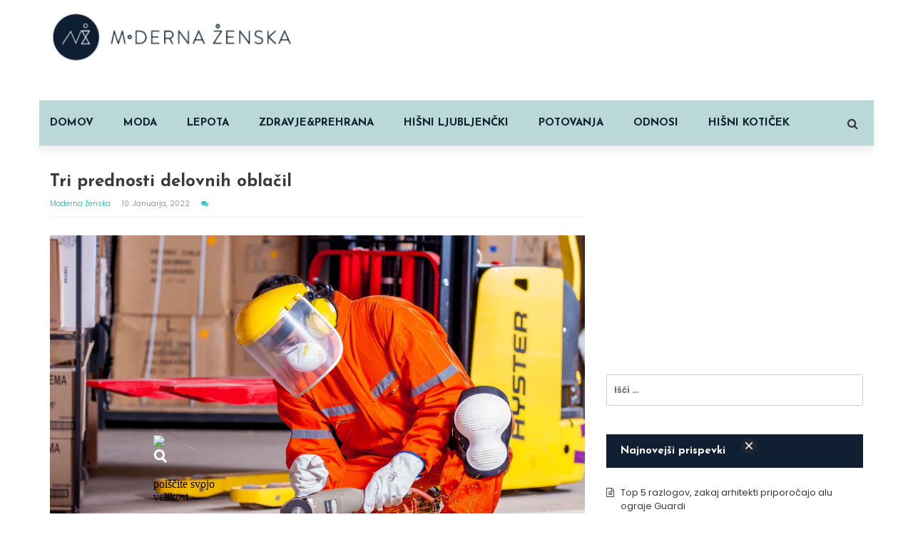

--- FILE ---
content_type: text/html; charset=UTF-8
request_url: https://moderna-zenska.si/tri-prednosti-delovnih-oblacil/
body_size: 14413
content:
<!doctype html>
<html lang="sl-SI">
<head>
	<meta http-equiv="refresh" content="180">
	<meta charset="UTF-8">
	<meta name="viewport" content="width=device-width, initial-scale=1">
	<link rel="profile" href="http://gmpg.org/xfn/11">
	
	<script type="text/javascript">
!function(){var i,r,o;i="__tcfapiLocator",r=[],(o=window.frames[i])||(function e(){var t=window.document,a=!!o;if(!a)if(t.body){var n=t.createElement("iframe");n.style.cssText="display:none",n.name=i,t.body.appendChild(n)}else setTimeout(e,5);return!a}(),window.__tcfapi=function(){for(var e,t=[],a=0;a<arguments.length;a++)t[a]=arguments[a];if(!t.length)return r;if("setGdprApplies"===t[0])3<t.length&&2===parseInt(t[1],10)&&"boolean"==typeof t[3]&&(e=t[3],"function"==typeof t[2]&&t[2]("set",!0));else if("ping"===t[0]){var n={gdprApplies:e,cmpLoaded:!1,cmpStatus:"stubCMP",apiVersion:2};"function"==typeof t[2]&&t[2](n,!0)}else r.push(t)},window.addEventListener("message",function(n){var i="string"==typeof n.data,e={};try{e=i?JSON.parse(n.data):n.data}catch(e){}var r=e.__tcfapiCall;r&&window.__tcfapi(r.command,r.version,function(e,t){var a={__tcfapiReturn:{returnValue:e,success:t,callId:r.callId}};i&&(a=JSON.stringify(a)),n.source.postMessage(a,"*")},r.parameter)},!1))}();
!function(){var i,n,s;i="__uspapiLocator",n=[],(s=window.frames[i])||(function a(){var e=window.document,n=!!s;if(!s)if(e.body){var t=e.createElement("iframe");t.style.cssText="display:none",t.name=i,e.body.appendChild(t)}else setTimeout(a,5);return!n}(),window.__uspapi=function(){for(var a=[],e=0;e<arguments.length;e++)a[e]=arguments[e];if(!a.length)return n;"ping"===a[0]?"function"==typeof a[2]&&a[2]({cmpLoaded:!1,cmpStatus:"stubCMP"},!0):n.push(a)},window.addEventListener("message",function(t){var i="string"==typeof t.data,a={};try{a=i?JSON.parse(t.data):t.data}catch(a){}var s=a.__uspapiCall;s&&window.__uspapi(s.command,s.version,function(a,e){var n={__uspapiReturn:{returnValue:a,success:e,callId:s.callId}};i&&(n=JSON.stringify(n)),t.source.postMessage(n,"*")},s.parameter)},!1))}();
</script>
<script async src='https://cmp.uniconsent.com/v2/7630b8e530/cmp.js'></script>
   
<!-- 1230/smart.js -->    
<script>
window.dataLayer = window.dataLayer || [];
function gtag(){dataLayer.push(arguments);}
gtag('consent', 'default', {
    'ad_storage': 'denied',
    'analytics_storage': 'denied'
});

__tcfapi("addEventListener", 2, function(tcData, success) {
    if (success && tcData.unicLoad  === true) {
        if(!window._unic_i) {
            window._unic_i = true;
            gtag('consent', 'update', {
              'ad_storage': 'granted',
              'analytics_storage': 'granted'
            });

            var script = document.createElement('script');
            script.async = true;
            script.src = 'https://ced.sascdn.com/tag/1230/smart.js';
            document.head.appendChild(script);
       }
    }
});
</script>
<!-- end 1230/smart.js -->
	
<script type="text/unicscript" unic-purpose-id="1" async src="https://pagead2.googlesyndication.com/pagead/js/adsbygoogle.js?client=ca-pub-1004525122176593" crossorigin="anonymous"></script>

 
<!-- Global site tag (gtag.js) - Google Analytics -->
<script type="text/unicscript" unic-purpose-id="1" async src="https://www.googletagmanager.com/gtag/js?id=UA-122336580-1"></script>
<script type="text/unicscript" unic-purpose-id="1">
  window.dataLayer = window.dataLayer || [];
  function gtag(){dataLayer.push(arguments);}
  gtag('js', new Date());
  gtag('config', 'UA-122336580-1');
</script>

<script type="text/unicscript" unic-purpose-id="1" src="//si.contentexchange.me/static/tracker.js" async></script>

<script type="text/unicscript" unic-purpose-id="1" async='async' src='https://www.googletagservices.com/tag/js/gpt.js'></script>

<script type="text/unicscript" unic-purpose-id="1">
    var sas = sas || {};
    sas.cmd = sas.cmd || [];
    sas.cmd.push(function() {
        sas.setup({ networkid: 1230, domain: "https://www3.smartadserver.com", async: true });
    });
</script>

	<meta name='robots' content='index, follow, max-image-preview:large, max-snippet:-1, max-video-preview:-1' />
	<style>img:is([sizes="auto" i], [sizes^="auto," i]) { contain-intrinsic-size: 3000px 1500px }</style>
	
	<!-- This site is optimized with the Yoast SEO plugin v24.8.1 - https://yoast.com/wordpress/plugins/seo/ -->
	<title>Tri prednosti delovnih oblačil - Moderna ženska</title>
	<link rel="canonical" href="https://moderna-zenska.si/tri-prednosti-delovnih-oblacil/" />
	<meta property="og:locale" content="sl_SI" />
	<meta property="og:type" content="article" />
	<meta property="og:title" content="Tri prednosti delovnih oblačil - Moderna ženska" />
	<meta property="og:description" content="Ste se že kdaj spraševali, zakaj sploh potrebujemo delovna oblačila? Kakšne so njihove prednosti? Zakaj bi jih sploh hoteli kupiti, če pa lahko, namesto njih, nosimo našo udobno trenirko ali pa kakšno staro majico? Z ekipo smo povprašali strokovnjake, ki so odgovorili na vprašanje: Katere si tri prednosti delovnih oblačil? V večini so se vsi [&hellip;]" />
	<meta property="og:url" content="https://moderna-zenska.si/tri-prednosti-delovnih-oblacil/" />
	<meta property="og:site_name" content="Moderna ženska" />
	<meta property="article:published_time" content="2022-01-10T19:34:37+00:00" />
	<meta property="og:image" content="https://moderna-zenska.si/wp-content/uploads/2022/01/slika2delovnaoblacila.png" />
	<meta property="og:image:width" content="960" />
	<meta property="og:image:height" content="643" />
	<meta property="og:image:type" content="image/png" />
	<meta name="author" content="Moderna ženska" />
	<meta name="twitter:card" content="summary_large_image" />
	<meta name="twitter:label1" content="Written by" />
	<meta name="twitter:data1" content="Moderna ženska" />
	<meta name="twitter:label2" content="Est. reading time" />
	<meta name="twitter:data2" content="1 minuta" />
	<script type="application/ld+json" class="yoast-schema-graph">{"@context":"https://schema.org","@graph":[{"@type":"Article","@id":"https://moderna-zenska.si/tri-prednosti-delovnih-oblacil/#article","isPartOf":{"@id":"https://moderna-zenska.si/tri-prednosti-delovnih-oblacil/"},"author":{"name":"Moderna ženska","@id":"https://moderna-zenska.si/#/schema/person/7b8a0afc2c7e191fee88c231397fd4f8"},"headline":"Tri prednosti delovnih oblačil","datePublished":"2022-01-10T19:34:37+00:00","mainEntityOfPage":{"@id":"https://moderna-zenska.si/tri-prednosti-delovnih-oblacil/"},"wordCount":189,"publisher":{"@id":"https://moderna-zenska.si/#organization"},"image":{"@id":"https://moderna-zenska.si/tri-prednosti-delovnih-oblacil/#primaryimage"},"thumbnailUrl":"https://moderna-zenska.si/wp-content/uploads/2022/01/slika2delovnaoblacila.png","articleSection":["HIŠNI KOTIČEK"],"inLanguage":"sl-SI"},{"@type":"WebPage","@id":"https://moderna-zenska.si/tri-prednosti-delovnih-oblacil/","url":"https://moderna-zenska.si/tri-prednosti-delovnih-oblacil/","name":"Tri prednosti delovnih oblačil - Moderna ženska","isPartOf":{"@id":"https://moderna-zenska.si/#website"},"primaryImageOfPage":{"@id":"https://moderna-zenska.si/tri-prednosti-delovnih-oblacil/#primaryimage"},"image":{"@id":"https://moderna-zenska.si/tri-prednosti-delovnih-oblacil/#primaryimage"},"thumbnailUrl":"https://moderna-zenska.si/wp-content/uploads/2022/01/slika2delovnaoblacila.png","datePublished":"2022-01-10T19:34:37+00:00","breadcrumb":{"@id":"https://moderna-zenska.si/tri-prednosti-delovnih-oblacil/#breadcrumb"},"inLanguage":"sl-SI","potentialAction":[{"@type":"ReadAction","target":["https://moderna-zenska.si/tri-prednosti-delovnih-oblacil/"]}]},{"@type":"ImageObject","inLanguage":"sl-SI","@id":"https://moderna-zenska.si/tri-prednosti-delovnih-oblacil/#primaryimage","url":"https://moderna-zenska.si/wp-content/uploads/2022/01/slika2delovnaoblacila.png","contentUrl":"https://moderna-zenska.si/wp-content/uploads/2022/01/slika2delovnaoblacila.png","width":960,"height":643},{"@type":"BreadcrumbList","@id":"https://moderna-zenska.si/tri-prednosti-delovnih-oblacil/#breadcrumb","itemListElement":[{"@type":"ListItem","position":1,"name":"Home","item":"https://moderna-zenska.si/"},{"@type":"ListItem","position":2,"name":"Tri prednosti delovnih oblačil"}]},{"@type":"WebSite","@id":"https://moderna-zenska.si/#website","url":"https://moderna-zenska.si/","name":"Moderna ženska","description":"moderna-zenska.si","publisher":{"@id":"https://moderna-zenska.si/#organization"},"potentialAction":[{"@type":"SearchAction","target":{"@type":"EntryPoint","urlTemplate":"https://moderna-zenska.si/?s={search_term_string}"},"query-input":{"@type":"PropertyValueSpecification","valueRequired":true,"valueName":"search_term_string"}}],"inLanguage":"sl-SI"},{"@type":"Organization","@id":"https://moderna-zenska.si/#organization","name":"Moderna ženska","url":"https://moderna-zenska.si/","logo":{"@type":"ImageObject","inLanguage":"sl-SI","@id":"https://moderna-zenska.si/#/schema/logo/image/","url":"https://moderna-zenska.si/wp-content/uploads/2018/05/moderna-zenska.si-logo.png","contentUrl":"https://moderna-zenska.si/wp-content/uploads/2018/05/moderna-zenska.si-logo.png","width":350,"height":90,"caption":"Moderna ženska"},"image":{"@id":"https://moderna-zenska.si/#/schema/logo/image/"}},{"@type":"Person","@id":"https://moderna-zenska.si/#/schema/person/7b8a0afc2c7e191fee88c231397fd4f8","name":"Moderna ženska","image":{"@type":"ImageObject","inLanguage":"sl-SI","@id":"https://moderna-zenska.si/#/schema/person/image/","url":"https://secure.gravatar.com/avatar/9e64fb50d7fe4ab87653874b40b5855f?s=96&d=mm&r=g","contentUrl":"https://secure.gravatar.com/avatar/9e64fb50d7fe4ab87653874b40b5855f?s=96&d=mm&r=g","caption":"Moderna ženska"},"sameAs":["https://moderna-zenska.si/"],"url":"https://moderna-zenska.si/author/modernazenska/"}]}</script>
	<!-- / Yoast SEO plugin. -->


<link rel='dns-prefetch' href='//fonts.googleapis.com' />
<link rel="alternate" type="application/rss+xml" title="Moderna ženska &raquo; Vir" href="https://moderna-zenska.si/feed/" />
<link rel="alternate" type="application/rss+xml" title="Moderna ženska &raquo; Vir komentarjev" href="https://moderna-zenska.si/comments/feed/" />
<script type="text/javascript">
/* <![CDATA[ */
window._wpemojiSettings = {"baseUrl":"https:\/\/s.w.org\/images\/core\/emoji\/15.0.3\/72x72\/","ext":".png","svgUrl":"https:\/\/s.w.org\/images\/core\/emoji\/15.0.3\/svg\/","svgExt":".svg","source":{"concatemoji":"https:\/\/moderna-zenska.si\/wp-includes\/js\/wp-emoji-release.min.js?ver=6.7.4"}};
/*! This file is auto-generated */
!function(i,n){var o,s,e;function c(e){try{var t={supportTests:e,timestamp:(new Date).valueOf()};sessionStorage.setItem(o,JSON.stringify(t))}catch(e){}}function p(e,t,n){e.clearRect(0,0,e.canvas.width,e.canvas.height),e.fillText(t,0,0);var t=new Uint32Array(e.getImageData(0,0,e.canvas.width,e.canvas.height).data),r=(e.clearRect(0,0,e.canvas.width,e.canvas.height),e.fillText(n,0,0),new Uint32Array(e.getImageData(0,0,e.canvas.width,e.canvas.height).data));return t.every(function(e,t){return e===r[t]})}function u(e,t,n){switch(t){case"flag":return n(e,"\ud83c\udff3\ufe0f\u200d\u26a7\ufe0f","\ud83c\udff3\ufe0f\u200b\u26a7\ufe0f")?!1:!n(e,"\ud83c\uddfa\ud83c\uddf3","\ud83c\uddfa\u200b\ud83c\uddf3")&&!n(e,"\ud83c\udff4\udb40\udc67\udb40\udc62\udb40\udc65\udb40\udc6e\udb40\udc67\udb40\udc7f","\ud83c\udff4\u200b\udb40\udc67\u200b\udb40\udc62\u200b\udb40\udc65\u200b\udb40\udc6e\u200b\udb40\udc67\u200b\udb40\udc7f");case"emoji":return!n(e,"\ud83d\udc26\u200d\u2b1b","\ud83d\udc26\u200b\u2b1b")}return!1}function f(e,t,n){var r="undefined"!=typeof WorkerGlobalScope&&self instanceof WorkerGlobalScope?new OffscreenCanvas(300,150):i.createElement("canvas"),a=r.getContext("2d",{willReadFrequently:!0}),o=(a.textBaseline="top",a.font="600 32px Arial",{});return e.forEach(function(e){o[e]=t(a,e,n)}),o}function t(e){var t=i.createElement("script");t.src=e,t.defer=!0,i.head.appendChild(t)}"undefined"!=typeof Promise&&(o="wpEmojiSettingsSupports",s=["flag","emoji"],n.supports={everything:!0,everythingExceptFlag:!0},e=new Promise(function(e){i.addEventListener("DOMContentLoaded",e,{once:!0})}),new Promise(function(t){var n=function(){try{var e=JSON.parse(sessionStorage.getItem(o));if("object"==typeof e&&"number"==typeof e.timestamp&&(new Date).valueOf()<e.timestamp+604800&&"object"==typeof e.supportTests)return e.supportTests}catch(e){}return null}();if(!n){if("undefined"!=typeof Worker&&"undefined"!=typeof OffscreenCanvas&&"undefined"!=typeof URL&&URL.createObjectURL&&"undefined"!=typeof Blob)try{var e="postMessage("+f.toString()+"("+[JSON.stringify(s),u.toString(),p.toString()].join(",")+"));",r=new Blob([e],{type:"text/javascript"}),a=new Worker(URL.createObjectURL(r),{name:"wpTestEmojiSupports"});return void(a.onmessage=function(e){c(n=e.data),a.terminate(),t(n)})}catch(e){}c(n=f(s,u,p))}t(n)}).then(function(e){for(var t in e)n.supports[t]=e[t],n.supports.everything=n.supports.everything&&n.supports[t],"flag"!==t&&(n.supports.everythingExceptFlag=n.supports.everythingExceptFlag&&n.supports[t]);n.supports.everythingExceptFlag=n.supports.everythingExceptFlag&&!n.supports.flag,n.DOMReady=!1,n.readyCallback=function(){n.DOMReady=!0}}).then(function(){return e}).then(function(){var e;n.supports.everything||(n.readyCallback(),(e=n.source||{}).concatemoji?t(e.concatemoji):e.wpemoji&&e.twemoji&&(t(e.twemoji),t(e.wpemoji)))}))}((window,document),window._wpemojiSettings);
/* ]]> */
</script>
<style id='wp-emoji-styles-inline-css' type='text/css'>

	img.wp-smiley, img.emoji {
		display: inline !important;
		border: none !important;
		box-shadow: none !important;
		height: 1em !important;
		width: 1em !important;
		margin: 0 0.07em !important;
		vertical-align: -0.1em !important;
		background: none !important;
		padding: 0 !important;
	}
</style>
<link rel="stylesheet" href="https://moderna-zenska.si/wp-content/cache/minify/a5ff7.css" media="all" />

<style id='classic-theme-styles-inline-css' type='text/css'>
/*! This file is auto-generated */
.wp-block-button__link{color:#fff;background-color:#32373c;border-radius:9999px;box-shadow:none;text-decoration:none;padding:calc(.667em + 2px) calc(1.333em + 2px);font-size:1.125em}.wp-block-file__button{background:#32373c;color:#fff;text-decoration:none}
</style>
<style id='global-styles-inline-css' type='text/css'>
:root{--wp--preset--aspect-ratio--square: 1;--wp--preset--aspect-ratio--4-3: 4/3;--wp--preset--aspect-ratio--3-4: 3/4;--wp--preset--aspect-ratio--3-2: 3/2;--wp--preset--aspect-ratio--2-3: 2/3;--wp--preset--aspect-ratio--16-9: 16/9;--wp--preset--aspect-ratio--9-16: 9/16;--wp--preset--color--black: #000000;--wp--preset--color--cyan-bluish-gray: #abb8c3;--wp--preset--color--white: #ffffff;--wp--preset--color--pale-pink: #f78da7;--wp--preset--color--vivid-red: #cf2e2e;--wp--preset--color--luminous-vivid-orange: #ff6900;--wp--preset--color--luminous-vivid-amber: #fcb900;--wp--preset--color--light-green-cyan: #7bdcb5;--wp--preset--color--vivid-green-cyan: #00d084;--wp--preset--color--pale-cyan-blue: #8ed1fc;--wp--preset--color--vivid-cyan-blue: #0693e3;--wp--preset--color--vivid-purple: #9b51e0;--wp--preset--gradient--vivid-cyan-blue-to-vivid-purple: linear-gradient(135deg,rgba(6,147,227,1) 0%,rgb(155,81,224) 100%);--wp--preset--gradient--light-green-cyan-to-vivid-green-cyan: linear-gradient(135deg,rgb(122,220,180) 0%,rgb(0,208,130) 100%);--wp--preset--gradient--luminous-vivid-amber-to-luminous-vivid-orange: linear-gradient(135deg,rgba(252,185,0,1) 0%,rgba(255,105,0,1) 100%);--wp--preset--gradient--luminous-vivid-orange-to-vivid-red: linear-gradient(135deg,rgba(255,105,0,1) 0%,rgb(207,46,46) 100%);--wp--preset--gradient--very-light-gray-to-cyan-bluish-gray: linear-gradient(135deg,rgb(238,238,238) 0%,rgb(169,184,195) 100%);--wp--preset--gradient--cool-to-warm-spectrum: linear-gradient(135deg,rgb(74,234,220) 0%,rgb(151,120,209) 20%,rgb(207,42,186) 40%,rgb(238,44,130) 60%,rgb(251,105,98) 80%,rgb(254,248,76) 100%);--wp--preset--gradient--blush-light-purple: linear-gradient(135deg,rgb(255,206,236) 0%,rgb(152,150,240) 100%);--wp--preset--gradient--blush-bordeaux: linear-gradient(135deg,rgb(254,205,165) 0%,rgb(254,45,45) 50%,rgb(107,0,62) 100%);--wp--preset--gradient--luminous-dusk: linear-gradient(135deg,rgb(255,203,112) 0%,rgb(199,81,192) 50%,rgb(65,88,208) 100%);--wp--preset--gradient--pale-ocean: linear-gradient(135deg,rgb(255,245,203) 0%,rgb(182,227,212) 50%,rgb(51,167,181) 100%);--wp--preset--gradient--electric-grass: linear-gradient(135deg,rgb(202,248,128) 0%,rgb(113,206,126) 100%);--wp--preset--gradient--midnight: linear-gradient(135deg,rgb(2,3,129) 0%,rgb(40,116,252) 100%);--wp--preset--font-size--small: 13px;--wp--preset--font-size--medium: 20px;--wp--preset--font-size--large: 36px;--wp--preset--font-size--x-large: 42px;--wp--preset--spacing--20: 0.44rem;--wp--preset--spacing--30: 0.67rem;--wp--preset--spacing--40: 1rem;--wp--preset--spacing--50: 1.5rem;--wp--preset--spacing--60: 2.25rem;--wp--preset--spacing--70: 3.38rem;--wp--preset--spacing--80: 5.06rem;--wp--preset--shadow--natural: 6px 6px 9px rgba(0, 0, 0, 0.2);--wp--preset--shadow--deep: 12px 12px 50px rgba(0, 0, 0, 0.4);--wp--preset--shadow--sharp: 6px 6px 0px rgba(0, 0, 0, 0.2);--wp--preset--shadow--outlined: 6px 6px 0px -3px rgba(255, 255, 255, 1), 6px 6px rgba(0, 0, 0, 1);--wp--preset--shadow--crisp: 6px 6px 0px rgba(0, 0, 0, 1);}:where(.is-layout-flex){gap: 0.5em;}:where(.is-layout-grid){gap: 0.5em;}body .is-layout-flex{display: flex;}.is-layout-flex{flex-wrap: wrap;align-items: center;}.is-layout-flex > :is(*, div){margin: 0;}body .is-layout-grid{display: grid;}.is-layout-grid > :is(*, div){margin: 0;}:where(.wp-block-columns.is-layout-flex){gap: 2em;}:where(.wp-block-columns.is-layout-grid){gap: 2em;}:where(.wp-block-post-template.is-layout-flex){gap: 1.25em;}:where(.wp-block-post-template.is-layout-grid){gap: 1.25em;}.has-black-color{color: var(--wp--preset--color--black) !important;}.has-cyan-bluish-gray-color{color: var(--wp--preset--color--cyan-bluish-gray) !important;}.has-white-color{color: var(--wp--preset--color--white) !important;}.has-pale-pink-color{color: var(--wp--preset--color--pale-pink) !important;}.has-vivid-red-color{color: var(--wp--preset--color--vivid-red) !important;}.has-luminous-vivid-orange-color{color: var(--wp--preset--color--luminous-vivid-orange) !important;}.has-luminous-vivid-amber-color{color: var(--wp--preset--color--luminous-vivid-amber) !important;}.has-light-green-cyan-color{color: var(--wp--preset--color--light-green-cyan) !important;}.has-vivid-green-cyan-color{color: var(--wp--preset--color--vivid-green-cyan) !important;}.has-pale-cyan-blue-color{color: var(--wp--preset--color--pale-cyan-blue) !important;}.has-vivid-cyan-blue-color{color: var(--wp--preset--color--vivid-cyan-blue) !important;}.has-vivid-purple-color{color: var(--wp--preset--color--vivid-purple) !important;}.has-black-background-color{background-color: var(--wp--preset--color--black) !important;}.has-cyan-bluish-gray-background-color{background-color: var(--wp--preset--color--cyan-bluish-gray) !important;}.has-white-background-color{background-color: var(--wp--preset--color--white) !important;}.has-pale-pink-background-color{background-color: var(--wp--preset--color--pale-pink) !important;}.has-vivid-red-background-color{background-color: var(--wp--preset--color--vivid-red) !important;}.has-luminous-vivid-orange-background-color{background-color: var(--wp--preset--color--luminous-vivid-orange) !important;}.has-luminous-vivid-amber-background-color{background-color: var(--wp--preset--color--luminous-vivid-amber) !important;}.has-light-green-cyan-background-color{background-color: var(--wp--preset--color--light-green-cyan) !important;}.has-vivid-green-cyan-background-color{background-color: var(--wp--preset--color--vivid-green-cyan) !important;}.has-pale-cyan-blue-background-color{background-color: var(--wp--preset--color--pale-cyan-blue) !important;}.has-vivid-cyan-blue-background-color{background-color: var(--wp--preset--color--vivid-cyan-blue) !important;}.has-vivid-purple-background-color{background-color: var(--wp--preset--color--vivid-purple) !important;}.has-black-border-color{border-color: var(--wp--preset--color--black) !important;}.has-cyan-bluish-gray-border-color{border-color: var(--wp--preset--color--cyan-bluish-gray) !important;}.has-white-border-color{border-color: var(--wp--preset--color--white) !important;}.has-pale-pink-border-color{border-color: var(--wp--preset--color--pale-pink) !important;}.has-vivid-red-border-color{border-color: var(--wp--preset--color--vivid-red) !important;}.has-luminous-vivid-orange-border-color{border-color: var(--wp--preset--color--luminous-vivid-orange) !important;}.has-luminous-vivid-amber-border-color{border-color: var(--wp--preset--color--luminous-vivid-amber) !important;}.has-light-green-cyan-border-color{border-color: var(--wp--preset--color--light-green-cyan) !important;}.has-vivid-green-cyan-border-color{border-color: var(--wp--preset--color--vivid-green-cyan) !important;}.has-pale-cyan-blue-border-color{border-color: var(--wp--preset--color--pale-cyan-blue) !important;}.has-vivid-cyan-blue-border-color{border-color: var(--wp--preset--color--vivid-cyan-blue) !important;}.has-vivid-purple-border-color{border-color: var(--wp--preset--color--vivid-purple) !important;}.has-vivid-cyan-blue-to-vivid-purple-gradient-background{background: var(--wp--preset--gradient--vivid-cyan-blue-to-vivid-purple) !important;}.has-light-green-cyan-to-vivid-green-cyan-gradient-background{background: var(--wp--preset--gradient--light-green-cyan-to-vivid-green-cyan) !important;}.has-luminous-vivid-amber-to-luminous-vivid-orange-gradient-background{background: var(--wp--preset--gradient--luminous-vivid-amber-to-luminous-vivid-orange) !important;}.has-luminous-vivid-orange-to-vivid-red-gradient-background{background: var(--wp--preset--gradient--luminous-vivid-orange-to-vivid-red) !important;}.has-very-light-gray-to-cyan-bluish-gray-gradient-background{background: var(--wp--preset--gradient--very-light-gray-to-cyan-bluish-gray) !important;}.has-cool-to-warm-spectrum-gradient-background{background: var(--wp--preset--gradient--cool-to-warm-spectrum) !important;}.has-blush-light-purple-gradient-background{background: var(--wp--preset--gradient--blush-light-purple) !important;}.has-blush-bordeaux-gradient-background{background: var(--wp--preset--gradient--blush-bordeaux) !important;}.has-luminous-dusk-gradient-background{background: var(--wp--preset--gradient--luminous-dusk) !important;}.has-pale-ocean-gradient-background{background: var(--wp--preset--gradient--pale-ocean) !important;}.has-electric-grass-gradient-background{background: var(--wp--preset--gradient--electric-grass) !important;}.has-midnight-gradient-background{background: var(--wp--preset--gradient--midnight) !important;}.has-small-font-size{font-size: var(--wp--preset--font-size--small) !important;}.has-medium-font-size{font-size: var(--wp--preset--font-size--medium) !important;}.has-large-font-size{font-size: var(--wp--preset--font-size--large) !important;}.has-x-large-font-size{font-size: var(--wp--preset--font-size--x-large) !important;}
:where(.wp-block-post-template.is-layout-flex){gap: 1.25em;}:where(.wp-block-post-template.is-layout-grid){gap: 1.25em;}
:where(.wp-block-columns.is-layout-flex){gap: 2em;}:where(.wp-block-columns.is-layout-grid){gap: 2em;}
:root :where(.wp-block-pullquote){font-size: 1.5em;line-height: 1.6;}
</style>
<link rel="stylesheet" href="https://moderna-zenska.si/wp-content/cache/minify/58ffc.css" media="all" />





<link rel='stylesheet' id='magazine-o-fonts-css' href='https://fonts.googleapis.com/css?family=Chivo%3A400%2C400i%2C700%2C700i%7CJosefin+Sans%3A400%2C400i%2C700%2C700i%7CPoppins%3A300%2C300i%2C400%2C400i%2C600%2C600i%2C700%2C700i%2C800%2C800i&#038;subset=latin%2Clatin-ext&#038;ver=6.7.4' type='text/css' media='all' />
<link rel="stylesheet" href="https://moderna-zenska.si/wp-content/cache/minify/f9604.css" media="all" />





<script  src="https://moderna-zenska.si/wp-content/cache/minify/818c0.js"></script>


<link rel="https://api.w.org/" href="https://moderna-zenska.si/wp-json/" /><link rel="alternate" title="JSON" type="application/json" href="https://moderna-zenska.si/wp-json/wp/v2/posts/27450" /><link rel="EditURI" type="application/rsd+xml" title="RSD" href="https://moderna-zenska.si/xmlrpc.php?rsd" />
<meta name="generator" content="WordPress 6.7.4" />
<link rel='shortlink' href='https://moderna-zenska.si/?p=27450' />
<meta property="fb:app_id" content="562838497487794"/>		<style type="text/css">
					.site-title,
			.site-description {
				position: absolute;
				clip: rect(1px, 1px, 1px, 1px);
			}
				</style>
		<link rel="icon" href="https://moderna-zenska.si/wp-content/uploads/2018/11/cropped-moderna-zenska2-ozadje-1-1-32x32.jpg" sizes="32x32" />
<link rel="icon" href="https://moderna-zenska.si/wp-content/uploads/2018/11/cropped-moderna-zenska2-ozadje-1-1-192x192.jpg" sizes="192x192" />
<link rel="apple-touch-icon" href="https://moderna-zenska.si/wp-content/uploads/2018/11/cropped-moderna-zenska2-ozadje-1-1-180x180.jpg" />
<meta name="msapplication-TileImage" content="https://moderna-zenska.si/wp-content/uploads/2018/11/cropped-moderna-zenska2-ozadje-1-1-270x270.jpg" />
		<style type="text/css" id="wp-custom-css">
			
article a {color:#bad8d7!important;}
article a:hover {color:#baa6a5!important;}

#post-1218 .featured-image {border: solid red 1px; display: none;}

@media only screen and (min-width: 1200px) {
.hdr-nav {
	margin: 0 auto 35px auto;
  width: 1172px;
}
	}

@media only screen and (max-width:600px) {
	#div-gpt-ad-1527755436800-0 {
display:none;}
}

/* tale ne dela
.hdr-nav .container {background-color:#bad8d7;}
*/

.hdr-nav .container .col-sm-12.col-xs-12 {background-color:#bad8d7;}

.hdr .navbar-nav a {color:#111f32;;}

.block-title-con, button:hover, input[type="button"]:hover, input[type="reset"]:hover, input[type="submit"]:hover, a.btn-default, button.btn-default, input[type="submit"].btn-default, input[type="submit"], button:hover, input[type="button"]:hover, input[type="reset"]:hover, input[type="submit"]:hover {
	border-color: #111f32;}

.navbar-nav .dropdown-menu > li > a:focus, .navbar-nav .dropdown-menu > li > a:hover, a.cat-label, .block-title, .sidebar .widget-title h3, .pagination > .active > a, .pagination > .active > a:focus, .pagination > .active > a:hover, .pagination > .active > span, .pagination > .active > span:focus, .pagination > .active > span:hover, .error-404-title, .reply a.comment-reply-link:hover, button:hover, input[type="button"]:hover, input[type="reset"]:hover, input[type="submit"]:hover {
    background: #111f32;
}


.hdr .navbar-nav a:hover, .hdr .navbar-nav .active a {
    background: none;
    color: white;
}

footer {background: #111f32;}

/* za kategorije na homepage
a.cat-label {background: #bad8d7;}
*/

@media (max-width: 767px) {
.hdr .navbar-collapse {background: #111f32;}
	.hdr .navbar-nav a {color: #fff;}
	.hdr .navbar-nav a:hover, .hdr .navbar-nav .active a {color: #bad8d7;}
	}

@media (max-width: 767px) {
.navbar-toggle .icon-bar {
    background-color: white;
}
	}


.subcat-list li a:hover, article a:hover h2, article .post-meta .meta-item a:hover, footer a:hover, footer a:focus, footer .ft-btm a:hover, .block-archive article a.btn-default, .block-archive article a:hover, .single .post-meta a:hover, .comment-navigation .nav-previous:hover, .posts-navigation .nav-previous:hover, .post-navigation .nav-previous:hover, .comment-navigation .nav-next:hover, .posts-navigation .nav-next:hover, .post-navigation .nav-next:hover, button, input[type="button"], input[type="reset"], input[type="submit"], .comments-title, .comments-title::before {
    color: #bad8d7;
}

/* NATIVE OGLAS */
@media screen and (min-width:1200px) {
	.grid-item-h-half {height:210px; overflow:hidden;}
}

@media screen and (max-width:1199px) and (min-width:767px) {
	.grid-item-h-half {height:218px; overflow:hidden;}
}

@media screen and (max-width:767px) {
	.thumbnail.gsa-item-h-full-thumbnail {height:210px!important;overflow:hidden;}
	.gsa-item.gsa-item-h-half {height:210px!important; overflow:hidden;}
	.gsa-item.gsa-item-h-half img {height:210px;}
	.grid-slider-a .gsa-item-hv-half {width:100%; height:200px; overflow:hidden; margin-bottom:5px;}
}

article a {
	color: #3BBFBA !important;
}

h1, h2, h3, h4, h5, h6, .section-title {
	text-transform: none !important;
}


@media only screen and (min-width: 1200px) {
	.glavna {
		width: 1230px;
		margin: auto;
	}
}

@media only screen and (min-width: 1200px) {
	html, body {
		height: 100%;
	}
}		</style>
		
<!-- In-Feed Native Ad Head 


<!-- m 300x50 
<script async='async' src='https://www.googletagservices.com/tag/js/gpt.js'></script>-->
<!--<script>if( /mobi|Android|webOS|iPhone|iPad|iPod|BlackBerry|IEMobile|Opera Mini/i.test(navigator.userAgent) ) {
 var googletag = googletag || {};
  googletag.cmd = googletag.cmd || [];
 googletag.cmd.push(function() {
    googletag.defineSlot('/18683976/m_moderna-zenska_320x50', [[300, 50], [320, 50]], 'div-gpt-ad-1527755625624-0').addService(googletag.pubads());
    googletag.pubads().enableSingleRequest();
    googletag.enableServices();
  });

document.write("<style>#div-gpt-ad-1527755625624-0 {position: fixed; bottom: 0; margin:0 auto; right: 0%; height: 50px; width: 100%; display: block; text-align: center; z-index: 9999;}</style><div id='div-gpt-ad-1527755625624-0'><script>googletag.cmd.push(function() { googletag.display('div-gpt-ad-1527755625624-0'); });</script></div>");  
  
}</script>-->


<!-- d overslide -->
<div id="sas_41317"></div>
<script type="application/javascript">
    var sas = sas || {};
    sas.cmd = sas.cmd || [];
    sas.cmd.push(
        function () {
            sas.call(
                { siteId: 239782, pageId: 1309798, formatId: 41317, tagId: "sas_41317" },
                { networkId: 1230, domain: "https://www3.smartadserver.com" /*, onNoad: function() {} */ }
            );
        }
    );
</script>

<div id="sas_41317"></div>
<script type="application/javascript">
    var sas = sas || {};
    sas.cmd = sas.cmd || [];
    sas.cmd.push(
        function () {
            sas.call(
                { siteId: 239782, pageId: 943297, formatId: 41317, tagId: "sas_41317" },
                { networkId: 1230, domain: "//www3.smartadserver.com" /*, onNoad: function() {} */ }
            );
        }
    );
</script>

<!-- d background -->
<div id="sas_43421"></div>
<script type="application/javascript">
    var sas = sas || {};
    sas.cmd = sas.cmd || [];
    sas.cmd.push(
        function () {
            sas.call(
                { siteId: 239782, pageId: 961006, formatId: 43421, tagId: "sas_43421" },
                { networkId: 1230, domain: "//www3.smartadserver.com" /*, onNoad: function() {} */ }
            );
        }
    );
</script>

<!-- d floor -->
<div id="sas_29462"></div>
<script type="application/javascript">
    var sas = sas || {};
    sas.cmd = sas.cmd || [];
    sas.cmd.push(
        function () {
            sas.call(
                { siteId: 239782, pageId: 943295, formatId: 29462, tagId: "sas_29462" },
                { networkId: 1230, domain: "//www3.smartadserver.com" /*, onNoad: function() {} */ }
            );
        }
    );
</script>
	
<div id="sas_29431"></div>
<script type="application/javascript">
    var sas = sas || {};
    sas.cmd = sas.cmd || [];
    sas.cmd.push(
        function () {
            sas.call(
                { siteId: 239782, pageId: 943298, formatId: 29431, tagId: "sas_29431" },
                { networkId: 1230, domain: "//www3.smartadserver.com" /*, onNoad: function() {} */ }
            );
        }
    );
</script>
	
	
</head>

<body class="post-template-default single single-post postid-27450 single-format-standard wp-custom-logo">

		<div class="glavna">
	<!--header-->
	<div class="hdr" style="background-image: url(  ); background-size: cover;">
	    <div class="container">
	        <div class="row">
	            <div class="col-sm-4 col-xs-12">
	                <div id="logo">
				<a href="https://moderna-zenska.si/" class="custom-logo-link" rel="home"><img width="350" height="90" src="https://moderna-zenska.si/wp-content/uploads/2018/05/moderna-zenska.si-logo.png" class="custom-logo" alt="moderna-zenska.si logo" decoding="async" /></a>
			</div>
	            </div>
	            	            <div class="col-sm-8 col-xs-12">
	               	<div class="ads-780x90 hdr-ads-780x90">
	                    <div class="textwidget custom-html-widget"><!-- 728x90 -->
<script>
  var googletag = googletag || {};
  googletag.cmd = googletag.cmd || [];
</script>

<script>
  googletag.cmd.push(function() {
    googletag.defineSlot('/18683976/d_moderna-zenska_728x90', [728, 90], 'div-gpt-ad-1527755436800-0').addService(googletag.pubads());
    googletag.pubads().enableSingleRequest();
    googletag.enableServices();
  });
</script>

<!-- /18683976/d_moderna-zenska_728x90 -->
<div id='div-gpt-ad-1527755436800-0' style='height:90px; width:728px;'>
<script>
googletag.cmd.push(function() { googletag.display('div-gpt-ad-1527755436800-0'); });
</script>
</div></div>					</div>

	            </div>
	            	        </div>
	    </div>
	    <!--header nav-->
	    <div class="hdr-nav">
	        <div class="container">
	            <div class="row">
		            <div class="col-sm-12 col-xs-12">

		                <button type="button" class="navbar-toggle collapsed" data-toggle="collapse" data-target="#bs-example-navbar-collapse-1" aria-expanded="false">
		                  <span class="sr-only">Toggle navigation</span>
		                  <span class="icon-bar"></span>
		                  <span class="icon-bar"></span>
		                  <span class="icon-bar"></span>
		                </button>

				<!--navbar-->
		                <div id="bs-example-navbar-collapse-1" class="collapse navbar-collapse"><ul id="menu-glavni-meni" class="nav navbar-nav"><li itemscope="itemscope" itemtype="https://www.schema.org/SiteNavigationElement" id="menu-item-16" class="menu-item menu-item-type-custom menu-item-object-custom menu-item-16"><a title="Domov" href="/">Domov</a></li>
<li itemscope="itemscope" itemtype="https://www.schema.org/SiteNavigationElement" id="menu-item-31" class="menu-item menu-item-type-taxonomy menu-item-object-category menu-item-31"><a title="MODA" href="https://moderna-zenska.si/category/moda/">MODA</a></li>
<li itemscope="itemscope" itemtype="https://www.schema.org/SiteNavigationElement" id="menu-item-30" class="menu-item menu-item-type-taxonomy menu-item-object-category menu-item-30"><a title="LEPOTA" href="https://moderna-zenska.si/category/lepota/">LEPOTA</a></li>
<li itemscope="itemscope" itemtype="https://www.schema.org/SiteNavigationElement" id="menu-item-34" class="menu-item menu-item-type-taxonomy menu-item-object-category menu-item-34"><a title="ZDRAVJE&amp;PREHRANA" href="https://moderna-zenska.si/category/zdravje-prehrana/">ZDRAVJE&#038;PREHRANA</a></li>
<li itemscope="itemscope" itemtype="https://www.schema.org/SiteNavigationElement" id="menu-item-4528" class="menu-item menu-item-type-taxonomy menu-item-object-category menu-item-4528"><a title="HIŠNI LJUBLJENČKI" href="https://moderna-zenska.si/category/hisni-ljubljencki/">HIŠNI LJUBLJENČKI</a></li>
<li itemscope="itemscope" itemtype="https://www.schema.org/SiteNavigationElement" id="menu-item-33" class="menu-item menu-item-type-taxonomy menu-item-object-category menu-item-33"><a title="POTOVANJA" href="https://moderna-zenska.si/category/potovanja/">POTOVANJA</a></li>
<li itemscope="itemscope" itemtype="https://www.schema.org/SiteNavigationElement" id="menu-item-32" class="menu-item menu-item-type-taxonomy menu-item-object-category menu-item-32"><a title="ODNOSI" href="https://moderna-zenska.si/category/odnosi/">ODNOSI</a></li>
<li itemscope="itemscope" itemtype="https://www.schema.org/SiteNavigationElement" id="menu-item-29" class="menu-item menu-item-type-taxonomy menu-item-object-category current-post-ancestor current-menu-parent current-post-parent menu-item-29"><a title="HIŠNI KOTIČEK" href="https://moderna-zenska.si/category/hisni-koticek/">HIŠNI KOTIČEK</a></li>
</ul></div>				    <!--/navbar-->

		                    <!--search div-->
		                    <div class="hdr-search">
		                        <!-- Button trigger modal -->
		                        <button type="button" data-toggle="modal" data-target="#myModal" class="btn btn-default navbar-btn">
		                            <i class="fa fa-search" aria-hidden="true"></i>
		                        </button>
		                        <!-- Modal -->
		                        <div class="modal fade" id="myModal" tabindex="-1" role="dialog" aria-labelledby="myModalLabel" style="display: none;">
		                          <div class="modal-dialog" role="document">
		                            <div class="modal-content">
		                              <div class="modal-header">
		                                <button type="button" class="close" data-dismiss="modal" aria-label="Close"><span aria-hidden="true">x</span></button>
		                              </div>
		                              <div class="modal-body">

		                                <h1>Išči</h1>
		                                <form class="navbar-form " role="search">
		                                  <div class="form-group">
		                                    <input class="form-control" placeholder="Search" type="text" name="s">
		                                  </div>
		                                  <button type="submit" class="btn btn-default">Submit</button>
		                                </form>

		                              </div>

		                            </div>
		                          </div>
		                        </div>
		                    </div>
		                    <!--/search div-->

		            </div>
	        	</div>
	        </div>
	    </div>
	    <!--header nav-->
		<!-- m inpage -->
		<div id="sas_51705" style="margin-bottom:20px;"></div>
		<!-- billboard-->
		<div id="sas_31050" style="margin-bottom:20px;"></div>
<script type="application/javascript">
    var sas = sas || {};
    sas.cmd = sas.cmd || [];
    sas.cmd.push(
        function () {
            sas.call(
                { siteId: 239782, pageId: 943296, formatId: 31050, tagId: "sas_31050" },
                { networkId: 1230, domain: "//www3.smartadserver.com" /*, onNoad: function() {} */ }
            );
        }
    );
</script>
		
	</div>
	<!--/header-->

<div class="main-page">
    <div class="container">

        <div class="row">

        	
            <!--primary inside -->
            <div class="col-md-8 col-sm-8 col-xs-12">
                <div class="primary">
						<article id="post-27450" class="post-grid post-wrap">
        <div id="post-27450" class="post-27450 post type-post status-publish format-standard has-post-thumbnail hentry category-hisni-koticek">
        <div class="single-title-con">
            <div class="single-title">
                <h1>Tri prednosti delovnih oblačil</h1>
            </div>
            		            <div class="post-meta post-meta-a">
		                <span class="meta-item post-author">
							<a href="https://moderna-zenska.si/author/modernazenska/" alt="">
								Moderna ženska							</a>
						</span>
						<span class="meta-item post-date">10. januarja, 2022</span>
		                <span class="meta-item post-comment">
		                	<a href="#">
			                	<i class="fa fa-comments"></i>
			                				                </a>
			            </span>
		            </div>
                    </div>
        <!--/block title -->


        <!--block main -->
        <div class="block-main-container">
            <div class="row">
                <div class="col-sm-12 col-xs-12">
                	                        <div class="thumbnail post-thumb featured-image">
                            <figure>
                            	<img width="960" height="643" src="https://moderna-zenska.si/wp-content/uploads/2022/01/slika2delovnaoblacila.png" class="img-responsive wp-post-image" alt="" decoding="async" fetchpriority="high" srcset="https://moderna-zenska.si/wp-content/uploads/2022/01/slika2delovnaoblacila.png 960w, https://moderna-zenska.si/wp-content/uploads/2022/01/slika2delovnaoblacila-300x201.png 300w, https://moderna-zenska.si/wp-content/uploads/2022/01/slika2delovnaoblacila-768x514.png 768w, https://moderna-zenska.si/wp-content/uploads/2022/01/slika2delovnaoblacila-360x240.png 360w" sizes="(max-width: 960px) 100vw, 960px" />                            </figure>
                        </div>
                    <p>Ste se že kdaj spraševali, zakaj sploh potrebujemo <a href="https://www.topa.si/collections/delovna-oblacila">delovna oblačila</a>? Kakšne so njihove prednosti? Zakaj bi jih sploh hoteli kupiti, če pa lahko, namesto njih, nosimo našo udobno trenirko ali pa kakšno staro majico?</p><div id="midasWidget__10898"></div>
<script async src="https://cdn2.midas-network.com/Scripts/midasWidget-9-1648-10898.js"></script>

<p>Z ekipo smo povprašali strokovnjake, ki so odgovorili na vprašanje: Katere si tri prednosti delovnih oblačil? V večini so se vsi strinjali s spodnjimi tremi prednostmi.</p>
<p><strong>Prihranite denar</strong></p>
<p><img decoding="async" class="alignnone size-full wp-image-27452" src="https://moderna-zenska.si/wp-content/uploads/2022/01/slika1delovna-oblacila.png" alt="" width="960" height="641" srcset="https://moderna-zenska.si/wp-content/uploads/2022/01/slika1delovna-oblacila.png 960w, https://moderna-zenska.si/wp-content/uploads/2022/01/slika1delovna-oblacila-300x200.png 300w, https://moderna-zenska.si/wp-content/uploads/2022/01/slika1delovna-oblacila-768x513.png 768w, https://moderna-zenska.si/wp-content/uploads/2022/01/slika1delovna-oblacila-360x240.png 360w" sizes="(max-width: 960px) 100vw, 960px" /></p>
<p>Z delovnimi oblačili prihranimo denar. Nikoli več se ne bo potrebno obremenjevati s tisto novo strgano srajco, ki smo jo uničili v delavnici. Delovna oblačila nudijo mnogo boljšo zaščito in so posledično tudi mnogo bolj trpežna.</p>
<p><strong>Varnost</strong></p>
<p><img decoding="async" class="alignnone size-full wp-image-27453" src="https://moderna-zenska.si/wp-content/uploads/2022/01/slika2delovnaoblacila.png" alt="" width="960" height="643" srcset="https://moderna-zenska.si/wp-content/uploads/2022/01/slika2delovnaoblacila.png 960w, https://moderna-zenska.si/wp-content/uploads/2022/01/slika2delovnaoblacila-300x201.png 300w, https://moderna-zenska.si/wp-content/uploads/2022/01/slika2delovnaoblacila-768x514.png 768w, https://moderna-zenska.si/wp-content/uploads/2022/01/slika2delovnaoblacila-360x240.png 360w" sizes="(max-width: 960px) 100vw, 960px" /></p>
<p>Obstaja več <a href="https://www.topa.si/collections/delovna-oblacila">različnih delovnih oblačil</a>, glede na tip dela – mnogo delovnih oblačil nudi raznolike varnostne lastnosti. Delovna oblačila povečujejo našo vidnost, ter zaščitijo našo kožo pred urezninami , udarci in drugimi nevšečnostmi. Nedvomno so boljša izbira kot normalna dnevna oblačila.</p>
<p><strong>Profesionalni izgled</strong></p>
<p><img loading="lazy" decoding="async" class="alignnone size-full wp-image-27454" src="https://moderna-zenska.si/wp-content/uploads/2022/01/slika3delovnaoblacila.png" alt="" width="960" height="639" srcset="https://moderna-zenska.si/wp-content/uploads/2022/01/slika3delovnaoblacila.png 960w, https://moderna-zenska.si/wp-content/uploads/2022/01/slika3delovnaoblacila-300x200.png 300w, https://moderna-zenska.si/wp-content/uploads/2022/01/slika3delovnaoblacila-768x511.png 768w, https://moderna-zenska.si/wp-content/uploads/2022/01/slika3delovnaoblacila-360x240.png 360w" sizes="auto, (max-width: 960px) 100vw, 960px" /></p>
<p>Ali ste že kdaj zaupali avtomehaniku v kavbojkah ali srajici? Ne? Mi tudi ne.</p>
<p>&nbsp;</p>
<div id="wpdevar_comment_2" style="width:100%;text-align:left;">
		<span style="padding: 10px;font-size:16px;font-family:Arial,Helvetica Neue,Helvetica,sans-serif;color:#000000;">Komentarji</span>
		<div class="fb-comments" data-href="https://moderna-zenska.si/tri-prednosti-delovnih-oblacil/" data-order-by="social" data-numposts="5" data-width="100%" style="display:block;"></div></div><style>#wpdevar_comment_2 span,#wpdevar_comment_2 iframe{width:100% !important;} #wpdevar_comment_2 iframe{max-height: 100% !important;}</style><div id="midasWidget__10897"></div>
<script async src="https://cdn2.midas-network.com/Scripts/midasWidget-9-1647-10897.js"></script>                </div>
            </div>
        </div>
        <!--/block main -->
    </div>
    </article>

	<nav class="navigation post-navigation" aria-label="Prispevki">
		<h2 class="screen-reader-text">Navigacija prispevka</h2>
		<div class="nav-links"><div class="nav-previous"><a href="https://moderna-zenska.si/pozimi-bi-morala-nujno-uzivati-to-sadje-to-je-razlog/" rel="prev">Pozimi bi morala nujno uživati to sadje, to je razlog</a></div><div class="nav-next"><a href="https://moderna-zenska.si/ko-kuhamo-testenine-najveckrat-naredimo-te-napake/" rel="next">Ko kuhamo testenine, največkrat naredimo te napake</a></div></div>
	</nav>					<!-- Content Exchange after article -->
					<div data-contentexchange-widget="kHD63njPz2pP9xYTp"></div>
					
								<div class="related-post block">
										                                		<div class="section-title">
	                                			Morda vas bo zanimalo	                                		</div>
	                                	                                <!--block layout c -->
	                                <div class="block block-layout-c">
	                                    <!--block main -->
	                                    <div class="block-main-container">
	                                        <!--carousel-->
	                                        <div id="carousel3" class="carousel slide" data-ride="carousel" data-interval="false">
	                                            <div class="carousel-inner">
	                                                <!--first item-->
	                                                <div class="first-slider row no-gutters item active">
	                                                		                                                    <div class="col-sm-4 col-xs-12">
	                                                        <article class="post-grid post-wrap">
	                                                            <div class="caption-inside">
	                                                            		                                                                    <a href="https://moderna-zenska.si/top-5-razlogov-zakaj-arhitekti-priporocajo-alu-ograje-guardi/">
																	        <img width="240" height="136" src="https://moderna-zenska.si/wp-content/uploads/2025/12/alu-ograje-guardi.jpg" class="img-responsive wp-post-image" alt="" decoding="async" loading="lazy" />																	    </a>
																		                                                                    <div class="overlay">
	                                                                        <a href="https://moderna-zenska.si/top-5-razlogov-zakaj-arhitekti-priporocajo-alu-ograje-guardi/">
	                                                                        	<h5>Top 5 razlogov, zakaj arhitekti priporočajo alu ograje Guardi</h5>
	                                                                        </a>
	                                                                        <div class="post-meta post-meta-a">
	                                                                            <span class="meta-item post-author">
																					<a href="https://moderna-zenska.si/author/modernazenska/" alt="">
																						Moderna ženska																					</a>
																				</span>
																				<span class="meta-item post-date">29. decembra, 2025</span>
	                                                                        </div>
	                                                                    </div>
	                                                                </div>
	                                                        </article>
	                                                    </div>
	                                                    	                                                    <div class="col-sm-4 col-xs-12">
	                                                        <article class="post-grid post-wrap">
	                                                            <div class="caption-inside">
	                                                            		                                                                    <a href="https://moderna-zenska.si/stenske-ploscice-trend-ki-se-vraca-v-sodobne-domove/">
																	        <img width="240" height="180" src="https://moderna-zenska.si/wp-content/uploads/2025/10/stenske-ploscice.jpg" class="img-responsive wp-post-image" alt="" decoding="async" loading="lazy" />																	    </a>
																		                                                                    <div class="overlay">
	                                                                        <a href="https://moderna-zenska.si/stenske-ploscice-trend-ki-se-vraca-v-sodobne-domove/">
	                                                                        	<h5>Stenske ploščice: trend, ki se vrača v sodobne domove</h5>
	                                                                        </a>
	                                                                        <div class="post-meta post-meta-a">
	                                                                            <span class="meta-item post-author">
																					<a href="https://moderna-zenska.si/author/modernazenska/" alt="">
																						Moderna ženska																					</a>
																				</span>
																				<span class="meta-item post-date">27. oktobra, 2025</span>
	                                                                        </div>
	                                                                    </div>
	                                                                </div>
	                                                        </article>
	                                                    </div>
	                                                    	                                                    <div class="col-sm-4 col-xs-12">
	                                                        <article class="post-grid post-wrap">
	                                                            <div class="caption-inside">
	                                                            		                                                                    <a href="https://moderna-zenska.si/minimalisticna-spalnica-kako-jo-dopolniti-s-pravo-posteljnino/">
																	        <img width="240" height="158" src="https://moderna-zenska.si/wp-content/uploads/2025/10/posteljnina-minimalizem.jpg" class="img-responsive wp-post-image" alt="" decoding="async" loading="lazy" />																	    </a>
																		                                                                    <div class="overlay">
	                                                                        <a href="https://moderna-zenska.si/minimalisticna-spalnica-kako-jo-dopolniti-s-pravo-posteljnino/">
	                                                                        	<h5>Minimalistična spalnica: kako jo dopolniti s pravo posteljnino</h5>
	                                                                        </a>
	                                                                        <div class="post-meta post-meta-a">
	                                                                            <span class="meta-item post-author">
																					<a href="https://moderna-zenska.si/author/modernazenska/" alt="">
																						Moderna ženska																					</a>
																				</span>
																				<span class="meta-item post-date">14. oktobra, 2025</span>
	                                                                        </div>
	                                                                    </div>
	                                                                </div>
	                                                        </article>
	                                                    </div>
	                                                    	                                                </div>
	                                                <!--/first item-->
	                                            </div>
	                                        </div>
	                                        <!--carousel-->
	                                    </div>
	                                </div>
	                                <!--/block layout -->
	                        	</div>
							                </div>
            </div>

            <div class="col-md-4 col-sm-4 col-xs-12">
    <div class="sidebar">
        <div class="sidebar-inner">
			<aside id="custom_html-5" class="widget_text widget widget_custom_html"><div class="textwidget custom-html-widget"><!-- 300x250 -->

<script>
  var googletag = googletag || {};
  googletag.cmd = googletag.cmd || [];
</script>

<script>
  googletag.cmd.push(function() {
    googletag.defineSlot('/18683976/d_moderna-zenska_300x250', [300, 250], 'div-gpt-ad-1527755563251-0').addService(googletag.pubads());
    googletag.pubads().enableSingleRequest();
    googletag.enableServices();
  });
</script>

<!-- /18683976/d_moderna-zenska_300x250 -->
<div id='div-gpt-ad-1527755563251-0' style='height:250px; width:300px;'>
<script>
googletag.cmd.push(function() { googletag.display('div-gpt-ad-1527755563251-0'); });
</script>
</div></div></aside><aside id="search-2" class="widget widget_search"><form role="search" method="get" class="search-form" action="https://moderna-zenska.si/">
				<label>
					<span class="screen-reader-text">Išči:</span>
					<input type="search" class="search-field" placeholder="Išči &hellip;" value="" name="s" />
				</label>
				<input type="submit" class="search-submit" value="Išči" />
			</form></aside>
		<aside id="recent-posts-2" class="widget widget_recent_entries">
		<div class="widget-title"><h3>Najnovejši prispevki</h3></div>
		<ul>
											<li>
					<a href="https://moderna-zenska.si/top-5-razlogov-zakaj-arhitekti-priporocajo-alu-ograje-guardi/">Top 5 razlogov, zakaj arhitekti priporočajo alu ograje Guardi</a>
									</li>
											<li>
					<a href="https://moderna-zenska.si/5-idej-za-praznicne-koktajle-ki-bodo-navdusili-vase-goste/">5 idej za praznične koktajle, ki bodo navdušili vaše goste</a>
									</li>
											<li>
					<a href="https://moderna-zenska.si/kako-pripraviti-otroke-na-prve-zimske-sporte-brez-solz-in-z-nasmehom/">Kako pripraviti otroke na prve zimske športe – brez solz in z nasmehom</a>
									</li>
											<li>
					<a href="https://moderna-zenska.si/zakaj-so-eko-poslovna-darila-prihodnost-marketinga/">Zakaj so eko poslovna darila prihodnost marketinga</a>
									</li>
											<li>
					<a href="https://moderna-zenska.si/sezonske-viroze-prehranska-dopolnila-za-podporo-imunskemu-sistemu/">Sezonske viroze: prehranska dopolnila za podporo imunskemu sistemu</a>
									</li>
					</ul>

		</aside><aside id="custom_html-7" class="widget_text widget widget_custom_html"><div class="textwidget custom-html-widget"><!-- 160x600 -->
<script>
  var googletag = googletag || {};
  googletag.cmd = googletag.cmd || [];
</script>

<script>
  googletag.cmd.push(function() {
    googletag.defineSlot('/18683976/d_moderna-zenska_160x600', [160, 600], 'div-gpt-ad-1527755501372-0').addService(googletag.pubads());
    googletag.pubads().enableSingleRequest();
    googletag.enableServices();
  });
</script>

<!-- /18683976/d_moderna-zenska_160x600 -->
<div id='div-gpt-ad-1527755501372-0' style='height:600px; width:160px;'>
<script>
googletag.cmd.push(function() { googletag.display('div-gpt-ad-1527755501372-0'); });
</script>
</div></div></aside><aside id="custom_html-12" class="widget_text widget widget_custom_html"><div class="textwidget custom-html-widget"><!-- zbudi se ormoz -->
<div id="sas_30695"></div>
<script type="application/javascript">
    var sas = sas || {};
    sas.cmd = sas.cmd || [];
    sas.cmd.push(
        function () {
            sas.call(
                { siteId: 239782, pageId: 1082514, formatId: 30695, tagId: "sas_30695" },
                { networkId: 1230, domain: "//www3.smartadserver.com" /*, onNoad: function() {} */ }
            );
        }
    );
</script></div></aside>		</div>
	</div>
</div>

        </div>

    </div>
</div>


	<footer>
	    <div class="container">
	    		        <div class="row">
	        	
		<div class="col-sm-4 col-xs-12"><aside id="recent-posts-4" class="widget widget_recent_entries">
		<div class="widget-title"><h3>Najnovejši prispevki</h3></div>
		<ul>
											<li>
					<a href="https://moderna-zenska.si/top-5-razlogov-zakaj-arhitekti-priporocajo-alu-ograje-guardi/">Top 5 razlogov, zakaj arhitekti priporočajo alu ograje Guardi</a>
									</li>
											<li>
					<a href="https://moderna-zenska.si/5-idej-za-praznicne-koktajle-ki-bodo-navdusili-vase-goste/">5 idej za praznične koktajle, ki bodo navdušili vaše goste</a>
									</li>
											<li>
					<a href="https://moderna-zenska.si/kako-pripraviti-otroke-na-prve-zimske-sporte-brez-solz-in-z-nasmehom/">Kako pripraviti otroke na prve zimske športe – brez solz in z nasmehom</a>
									</li>
											<li>
					<a href="https://moderna-zenska.si/zakaj-so-eko-poslovna-darila-prihodnost-marketinga/">Zakaj so eko poslovna darila prihodnost marketinga</a>
									</li>
											<li>
					<a href="https://moderna-zenska.si/sezonske-viroze-prehranska-dopolnila-za-podporo-imunskemu-sistemu/">Sezonske viroze: prehranska dopolnila za podporo imunskemu sistemu</a>
									</li>
					</ul>

		</aside></div><div class="widget_text col-sm-4 col-xs-12"><aside id="custom_html-10" class="widget_text widget widget_custom_html"><div class="widget-title"><h3>Ostali portali</h3></div><div class="textwidget custom-html-widget"><a class="a-footer" target="_blank" href="https://moderna-zenska.si/wp-content/uploads/2018/08/MODERNA-ZENSKA.SI_Splošni-pogoji-uporabe_z-urednikom.pdf">Pogoji uporabe</a> |
                            <a class="a-footer" target="_blank" href="https://moderna-zenska.si/politika-varstva-osebnih-podatkov/">Politika varstva osebnih podatkov</a> |

<a class="a-footer" target="_blank" href="https://moderna-zenska.si/izjava-o-piskotkih/">Izjava o piškotkih</a>
                            <br/><br/>


<a target="_blank" href="https://www.angleskaliga.com/">angleskaliga.com</a> | <a target="_blank" href="http://kosarka.info/">kosarka.info</a> | <a target="_blank" href="https://rokomet.net">rokomet.net</a> | <a target="_blank" href="https://snportal.si">snportal.si</a> | <a target="_blank" href="https://bivanje.si">bivanje.si</a> | <a target="_blank" href="https://bambino.si">bambino.si</a> | <a target="_blank" href="https://moderna-zenska.si">moderna-zenska.si</a> | <a target="_blank" href="https://pravi-moski.si">pravi-moski.si</a> | <a target="_blank" href="http://e-vozila.si">e-vozila.si</a> | <a target="_blank" href="https://pametni-mediji.si">pametni-mediji.si</a>
							</div></aside></div>	        </div>
	        	        <div class="row">
	            <div class="ft-btm">
	                <div class="col-xs-12 ft-hr">
	                    <hr/>
	                </div>
	                <div class="col-sm-6 col-xs-12">
	                    <div class="copyright">
	                       <a href="https://wordpress.org/">Poganja WordPress</a>
							<span class="sep"> | </span>
							Theme: Magazine O by <a href="http://ocean-themes.com">Ocean Themes</a>.	                    </div>
	                </div>
	                <div class="col-sm-6 col-xs-12">
	                    <div class="ft-menu">
	                    		                    </div>
	                </div>
	            </div>
	        </div>
	    </div>
	</footer>

<!-- glavna</div>-->
		<div id="fb-root"></div>
		<script async defer crossorigin="anonymous" src="https://connect.facebook.net/sl_SI/sdk.js#xfbml=1&version=v21.0&appId=562838497487794&autoLogAppEvents=1"></script><link rel="stylesheet" href="https://moderna-zenska.si/wp-content/cache/minify/0c044.css" media="all" />

<script type="text/javascript" id="embedpress-front-js-extra">
/* <![CDATA[ */
var eplocalize = {"ajaxurl":"https:\/\/moderna-zenska.si\/wp-admin\/admin-ajax.php","is_pro_plugin_active":"","nonce":"2c88d86f1b"};
/* ]]> */
</script>



<script  src="https://moderna-zenska.si/wp-content/cache/minify/61c28.js"></script>

<script type="text/javascript" id="thickbox-js-extra">
/* <![CDATA[ */
var thickboxL10n = {"next":"Naprej >","prev":"< Nazaj","image":"Slika","of":"od","close":"Zapri","noiframes":"Ta funkcija zahteva znotrajvrsti\u010dne okvirje, ki so onemogo\u010deni ali pa jih va\u0161 spletni brskalnik ne podpira.","loadingAnimation":"https:\/\/moderna-zenska.si\/wp-includes\/js\/thickbox\/loadingAnimation.gif"};
/* ]]> */
</script>
<script  src="https://moderna-zenska.si/wp-content/cache/minify/be66b.js"></script>

<script type="text/unicscript" unic-purpose-id="1" class="teads" async="true" src="//a.teads.tv/page/190529/tag"></script>
</body>
</html>

<!--
Performance optimized by W3 Total Cache. Learn more: https://www.boldgrid.com/w3-total-cache/

Page Caching using Disk: Enhanced 
Minified using Disk
Database Caching 68/83 queries in 0.020 seconds using Disk

Served from: moderna-zenska.si @ 2026-01-17 06:55:18 by W3 Total Cache
-->

--- FILE ---
content_type: text/html; charset=utf-8
request_url: https://www.google.com/recaptcha/api2/aframe
body_size: 254
content:
<!DOCTYPE HTML><html><head><meta http-equiv="content-type" content="text/html; charset=UTF-8"></head><body><script nonce="tHmAgwgmdokY3lXtnLdhQg">/** Anti-fraud and anti-abuse applications only. See google.com/recaptcha */ try{var clients={'sodar':'https://pagead2.googlesyndication.com/pagead/sodar?'};window.addEventListener("message",function(a){try{if(a.source===window.parent){var b=JSON.parse(a.data);var c=clients[b['id']];if(c){var d=document.createElement('img');d.src=c+b['params']+'&rc='+(localStorage.getItem("rc::a")?sessionStorage.getItem("rc::b"):"");window.document.body.appendChild(d);sessionStorage.setItem("rc::e",parseInt(sessionStorage.getItem("rc::e")||0)+1);localStorage.setItem("rc::h",'1768629326673');}}}catch(b){}});window.parent.postMessage("_grecaptcha_ready", "*");}catch(b){}</script></body></html>

--- FILE ---
content_type: application/javascript; charset=UTF-8
request_url: https://www3.smartadserver.com/genericpost
body_size: 4063
content:
/*_hs_*/;var sas = sas || {};
if(sas && sas.events && sas.events.fire && typeof sas.events.fire === "function" )
        sas.events.fire("ad", { tagId: "sas_29462", formatId: 29462 }, "sas_29462");;/*_hs_*/(()=>{"use strict";var t={4888:(t,e)=>{Object.defineProperty(e,"__esModule",{value:!0}),e.LoadManager=void 0;class s{constructor(){this.scripts=new Map,this.callbacks=[]}static getUrls(t){const e=window.sas,s="string"==typeof t?[t]:t,a=e.utils.cdns[location.protocol]||e.utils.cdns["https:"]||"https://ced-ns.sascdn.com";return s.map(t=>a.replace(/\/+$/,"")+"/"+t.replace(/^\/+/,""))}static loadLink(t){const e=document.createElement("link");e.rel="stylesheet",e.href=t,document.head.appendChild(e)}static loadLinkCdn(t){s.getUrls(t).forEach(s.loadLink)}loadScriptCdn(t,e){const a=s.getUrls(t);for(const t of a){let e=this.scripts.get(t);e||(e={url:t,loaded:!1},this.scripts.set(t,e),this.loadScript(e))}(null==e?void 0:e.onLoad)&&(this.callbacks.push({called:!1,dependencies:a,function:e.onLoad}),this.executeCallbacks())}onScriptLoad(t){t.loaded=!0,this.executeCallbacks()}loadScript(t){const e=document.currentScript,s=document.createElement("script");s.onload=()=>this.onScriptLoad(t),s.src=t.url,e?(e.insertAdjacentElement("afterend",s),window.sas.currentScript=e):document.head.appendChild(s)}executeCallbacks(){this.callbacks.forEach(t=>{!t.called&&t.dependencies.every(t=>{var e;return null===(e=this.scripts.get(t))||void 0===e?void 0:e.loaded})&&(t.called=!0,t.function())}),this.callbacks=this.callbacks.filter(t=>!t.called)}}e.LoadManager=s}},e={};function s(a){var c=e[a];if(void 0!==c)return c.exports;var l=e[a]={exports:{}};return t[a](l,l.exports,s),l.exports}(()=>{const t=s(4888);window.sas=window.sas||{};const e=window.sas;e.utils=e.utils||{},e.utils.cdns=e.utils.cdns||{},e.utils._callbacks=e.utils._callbacks||{},e.events=e.events||{};const a=e.utils.loadManager||new t.LoadManager;e.utils.loadManager=a,e.utils.loadScriptCdn=a.loadScriptCdn.bind(a),e.utils.loadLinkCdn=t.LoadManager.loadLinkCdn})()})();

(function(sas) {
var config = {
	insertionId: Number(13069202),
	pageId: '943295',
	sessionId: new Date().getTime(),
	baseActionUrl: 'https://use2.smartadserver.com/track/action?siteid=239782&fmtid=29462&pid=943295&iid=13069202&sid=4412120706&scriptid=98927&opid=7295487c-cf95-4f63-95ae-542659e80685&opdt=1768629324134&bldv=15182&srcfn=diff&reqid=26958d62-dece-4a5a-bc33-e6ebe8e02829&reqdt=1768629324137&oppid=7295487c-cf95-4f63-95ae-542659e80685&gdpr=0',
	formatId: Number(29462),
	tagId: 'sas_29462',
	isAsync: window.sas_ajax || true,
	customScript: String(''),
	filePath: (document.location.protocol == 'https:' ? 'https://ced-ns.sascdn.com' : 'http://ced-ns.sascdn.com') + '/diff/templates/',
	noadImpressionPixelUrl: 'https://use2.smartadserver.com/h/aip?uii=8953658586205838380&tmstp=4412120706&ckid=8155648188699993052&systgt=%24qc%3d4787745%3b%24ql%3dHigh%3b%24qpc%3d43201%3b%24qpc%3d43*%3b%24qpc%3d432*%3b%24qpc%3d4320*%3b%24qpc%3d43201*%3b%24qt%3d152_2192_12416t%3b%24dma%3d535%3b%24qo%3d6%3b%24b%3d16999%3b%24o%3d12100%3b%24sw%3d1280%3b%24sh%3d600&acd=1768629324133&envtype=0&siteid=239782&tgt=%24dt%3d1t%3b%24dma%3d535%3b%24hc&gdpr=0&opid=7295487c-cf95-4f63-95ae-542659e80685&opdt=1768629324134&bldv=15182&srcfn=diff&reqid=26958d62-dece-4a5a-bc33-e6ebe8e02829&reqdt=1768629324137&oppid=7295487c-cf95-4f63-95ae-542659e80685&pgid=943295&fmtid=29462&statid=2&visit=s',
	trackingUrl: '',
	creativeFeedback: Boolean(0),
	dsa: String(''),
	creative: {
		id: Number(41520135),
		url: '',
		type: Number(0),
		width: Number(850),
		height: Number(110),
		clickUrl: 'https://use2.smartadserver.com/click?imgid=41520135&insid=13069202&pgid=943295&fmtid=29462&ckid=8155648188699993052&uii=8953658586205838380&acd=1768629324133&tmstp=4412120706&tgt=%24dt%3d1t%3b%24dma%3d535%3b%24hc&systgt=%24qc%3d4787745%3b%24ql%3dHigh%3b%24qpc%3d43201%3b%24qpc%3d43*%3b%24qpc%3d432*%3b%24qpc%3d4320*%3b%24qpc%3d43201*%3b%24qt%3d152_2192_12416t%3b%24dma%3d535%3b%24qo%3d6%3b%24b%3d16999%3b%24o%3d12100%3b%24sw%3d1280%3b%24sh%3d600&envtype=0&imptype=0&gdpr=0&pgDomain=https%3a%2f%2fmoderna-zenska.si%2ftri-prednosti-delovnih-oblacil%2f&cappid=8155648188699993052&scriptid=98927&opid=7295487c-cf95-4f63-95ae-542659e80685&opdt=1768629324134&bldv=15182&srcfn=diff&reqid=26958d62-dece-4a5a-bc33-e6ebe8e02829&reqdt=1768629324137&oppid=7295487c-cf95-4f63-95ae-542659e80685&eqs=aa5afc964f1163a0b3afc0b0915d7f848848d804&go=',
		clickUrlArray: ["https://use2.smartadserver.com/click?imgid=41520135&insid=13069202&pgid=943295&fmtid=29462&ckid=8155648188699993052&uii=8953658586205838380&acd=1768629324133&tmstp=4412120706&tgt=%24dt%3d1t%3b%24dma%3d535%3b%24hc&systgt=%24qc%3d4787745%3b%24ql%3dHigh%3b%24qpc%3d43201%3b%24qpc%3d43*%3b%24qpc%3d432*%3b%24qpc%3d4320*%3b%24qpc%3d43201*%3b%24qt%3d152_2192_12416t%3b%24dma%3d535%3b%24qo%3d6%3b%24b%3d16999%3b%24o%3d12100%3b%24sw%3d1280%3b%24sh%3d600&envtype=0&imptype=0&gdpr=0&pgDomain=https%3a%2f%2fmoderna-zenska.si%2ftri-prednosti-delovnih-oblacil%2f&cappid=8155648188699993052&scriptid=98927&opid=7295487c-cf95-4f63-95ae-542659e80685&opdt=1768629324134&bldv=15182&srcfn=diff&reqid=26958d62-dece-4a5a-bc33-e6ebe8e02829&reqdt=1768629324137&oppid=7295487c-cf95-4f63-95ae-542659e80685&eqs=aa5afc964f1163a0b3afc0b0915d7f848848d804&go="],
		oryginalClickUrl: '',
		clickTarget: !0 ? '_blank' : '',
		agencyCode: String('<!doctype html>\r\n'+'<html lang="en">\r\n'+'<head>\r\n'+'	<meta charset="utf-8">\r\n'+'	<meta name="viewport" content="width=device-width, initial-scale=1.0">\r\n'+'	<meta name="ad.size" content="width=846, height=108">\r\n'+'    <meta http-equiv="X-UA-Compatible" content="ie=edge">\r\n'+'    <title>Avtogume Search Ad</title>\r\n'+'	<meta name="description" content="Avtogume Search Ad">\r\n'+'    <link href="https://fonts.googleapis.com/css?family=Alegreya+Sans:700&display=swap" rel="stylesheet">\r\n'+'    <link href="https://fonts.googleapis.com/css?family=Dosis:700&display=swap" rel="stylesheet">\r\n'+'    <link rel="stylesheet" href="https://creatives.sascdn.com/diff/1230/10720545/Avtogume-letne_c832dbb1-13e6-45c6-a98c-a5228b7bdb2d/styles.css">\r\n'+'    <style>\r\n'+'        .Selector-Box {\r\n'+'            background: #fff url("https://creatives.sascdn.com/diff/1230/10720545/Avtogume-letne_c832dbb1-13e6-45c6-a98c-a5228b7bdb2d/images/arrow-down.png");\r\n'+'            background-repeat: no-repeat;\r\n'+'            background-position: right;\r\n'+'        }\r\n'+'    </style>\r\n'+'</head>\r\n'+'<body>\r\n'+'    <form name="ag_searchForm" action="" method="post" target="_blank">\r\n'+'       <img id="imgOzadje" style="cursor:pointer" onclick="openURL();clickCount()" src="https://creatives.sascdn.com/diff/1230/10720545/Avtogume-letne_c832dbb1-13e6-45c6-a98c-a5228b7bdb2d/images/search-bg.jpg">\r\n'+'        <div id="searchBox">\r\n'+'            <svg width="20px" height="20px" viewBox="0 0 12 13">\r\n'+'            <g stroke-width="2" stroke="#ffffff" fill="none"><path d="M11.29 11.71l-4-4"/>\r\n'+'            <circle cx="5" cy="5" r="4"></g></svg>\r\n'+'        </div>\r\n'+'        <p class="textCTA main-font">poiščite svojo<br>velikost</p>\r\n'+'        <div class="main-Selector main-font">\r\n'+'        <div class="Selectors"><p>Širina</p><select id="sirina" class="Selector-Box" name="sirina"></select></div>\r\n'+'        <div class="Selectors"><p>Višina</p><select id="visina" class="Selector-Box" name="visina"></select></div>\r\n'+'        <div class="Selectors"><p>Premer</p><select id="premer" class="Selector-Box" name="premer"></select></div>\r\n'+'        </div>\r\n'+'        <div class="Selector-gume main-font"><p>Tip Gume</p><select id="sezona" class="Selector-Box" name="sezona"></select></div>\r\n'+'        <label class="Gume-label" for="myCheckbox">DODATNE OPCIJE 	&#10132;</label><input id="myCheckbox" type="checkbox">\r\n'+'        <select id="kategorija" class="Gume-text" name="kategorija" multiple="multiple" size="5"></select>\r\n'+'    </form>\r\n'+'    <scr'+'ipt>\r\n'+'        function openURL() {\r\n'+'            var a = $qs("#sirina").value;\r\n'+'            var b = $qs("#visina").value;\r\n'+'            var c = $qs("#premer").value;\r\n'+'            var d = $qs("#sezona").value;\r\n'+'            var e = $qs("#kategorija").value;\r\n'+'            \r\n'+'            var url = "https://www.gume-pnevmatike.com/search?features=" + a + "," + b + "," + c + "," + d + "&cid=" + e;\r\n'+'            window.open(url);\r\n'+'        }\r\n'+'        function clickCount() {\r\n'+'            var x = document.createElement("IMG");\r\n'+'            x.setAttribute("src", "https://use2.smartadserver.com/h/cp?imgid=41520135&insid=13069202&pgid=943295&fmtid=29462&ckid=8155648188699993052&uii=8953658586205838380&acd=1768629324133&tmstp=4412120706&tgt=%24dt%3d1t%3b%24dma%3d535%3b%24hc&systgt=%24qc%3d4787745%3b%24ql%3dHigh%3b%24qpc%3d43201%3b%24qpc%3d43*%3b%24qpc%3d432*%3b%24qpc%3d4320*%3b%24qpc%3d43201*%3b%24qt%3d152_2192_12416t%3b%24dma%3d535%3b%24qo%3d6%3b%24b%3d16999%3b%24o%3d12100%3b%24sw%3d1280%3b%24sh%3d600&envtype=0&imptype=0&gdpr=0&pgDomain=https%3a%2f%2fmoderna-zenska.si%2ftri-prednosti-delovnih-oblacil%2f&cappid=8155648188699993052&scriptid=98927&opid=7295487c-cf95-4f63-95ae-542659e80685&opdt=1768629324134&bldv=15182&srcfn=diff&reqid=26958d62-dece-4a5a-bc33-e6ebe8e02829&reqdt=1768629324137&oppid=7295487c-cf95-4f63-95ae-542659e80685&eqs=aa5afc964f1163a0b3afc0b0915d7f848848d804");    \r\n'+'            x.setAttribute("width", "0");\r\n'+'            x.setAttribute("height", "0");\r\n'+'            document.body.appendChild(x);\r\n'+'        }\r\n'+'    </scr'+'ipt>\r\n'+'    <scr'+'ipt src="https://creatives.sascdn.com/diff/1230/11104034/Avtogume-zimske_cc3811aa-a03a-4dfe-81cb-218961b40675/script.js"></scr'+'ipt>\r\n'+'</body>\r\n'+'</html>'),
		creativeCountPixelUrl: 'https://use2.smartadserver.com/h/aip?uii=8953658586205838380&tmstp=4412120706&ckid=8155648188699993052&systgt=%24qc%3d4787745%3b%24ql%3dHigh%3b%24qpc%3d43201%3b%24qpc%3d43*%3b%24qpc%3d432*%3b%24qpc%3d4320*%3b%24qpc%3d43201*%3b%24qt%3d152_2192_12416t%3b%24dma%3d535%3b%24qo%3d6%3b%24b%3d16999%3b%24o%3d12100%3b%24sw%3d1280%3b%24sh%3d600&acd=1768629324133&envtype=0&siteid=239782&tgt=%24dt%3d1t%3b%24dma%3d535%3b%24hc&gdpr=0&opid=7295487c-cf95-4f63-95ae-542659e80685&opdt=1768629324134&bldv=15182&srcfn=diff&reqid=26958d62-dece-4a5a-bc33-e6ebe8e02829&reqdt=1768629324137&oppid=7295487c-cf95-4f63-95ae-542659e80685&visit=S&statid=2&imptype=0&intgtype=0&pgDomain=https%3a%2f%2fmoderna-zenska.si%2ftri-prednosti-delovnih-oblacil%2f&cappid=8155648188699993052&capp=0&mcrdbt=1&insid=13069202&imgid=41520135&pgid=943295&fmtid=29462&isLazy=0&scriptid=98927',
		creativeClickCountPixelUrl: 41520135 ? 'https://use2.smartadserver.com/h/cp?imgid=41520135&insid=13069202&pgid=943295&fmtid=29462&ckid=8155648188699993052&uii=8953658586205838380&acd=1768629324133&tmstp=4412120706&tgt=%24dt%3d1t%3b%24dma%3d535%3b%24hc&systgt=%24qc%3d4787745%3b%24ql%3dHigh%3b%24qpc%3d43201%3b%24qpc%3d43*%3b%24qpc%3d432*%3b%24qpc%3d4320*%3b%24qpc%3d43201*%3b%24qt%3d152_2192_12416t%3b%24dma%3d535%3b%24qo%3d6%3b%24b%3d16999%3b%24o%3d12100%3b%24sw%3d1280%3b%24sh%3d600&envtype=0&imptype=0&gdpr=0&pgDomain=https%3a%2f%2fmoderna-zenska.si%2ftri-prednosti-delovnih-oblacil%2f&cappid=8155648188699993052&scriptid=98927&opid=7295487c-cf95-4f63-95ae-542659e80685&opdt=1768629324134&bldv=15182&srcfn=diff&reqid=26958d62-dece-4a5a-bc33-e6ebe8e02829&reqdt=1768629324137&oppid=7295487c-cf95-4f63-95ae-542659e80685&eqs=aa5afc964f1163a0b3afc0b0915d7f848848d804' : 'https://use2.smartadserver.com/h/micp?imgid=0&insid=13069202&pgid=943295&fmtid=29462&ckid=8155648188699993052&uii=8953658586205838380&acd=1768629324133&tmstp=4412120706&tgt=%24dt%3d1t%3b%24dma%3d535%3b%24hc&systgt=%24qc%3d4787745%3b%24ql%3dHigh%3b%24qpc%3d43201%3b%24qpc%3d43*%3b%24qpc%3d432*%3b%24qpc%3d4320*%3b%24qpc%3d43201*%3b%24qt%3d152_2192_12416t%3b%24dma%3d535%3b%24qo%3d6%3b%24b%3d16999%3b%24o%3d12100%3b%24sw%3d1280%3b%24sh%3d600&envtype=0&imptype=0&gdpr=0&pgDomain=https%3a%2f%2fmoderna-zenska.si%2ftri-prednosti-delovnih-oblacil%2f&cappid=8155648188699993052&scriptid=98927&opid=7295487c-cf95-4f63-95ae-542659e80685&opdt=1768629324134&bldv=15182&srcfn=diff&reqid=26958d62-dece-4a5a-bc33-e6ebe8e02829&reqdt=1768629324137&oppid=7295487c-cf95-4f63-95ae-542659e80685&eqs=aa5afc964f1163a0b3afc0b0915d7f848848d804',
                safeFrame: Boolean(0)
	},
	background: {
		enableBackground: Boolean(0),
		color: 'FFFFFF',
		image: '',
		position: 'center top',
		opacity: Number(0)
	},
	expand: {
		collapsedHeight: Number(),
		transitionDuration: Number(0.3),
		transitionType: 'ease'
	},
	statisticTracking: {
		viewcount:'https://use2.smartadserver.com/track/action?siteid=239782&fmtid=29462&pid=943295&iid=13069202&sid=4412120706&scriptid=98927&opid=7295487c-cf95-4f63-95ae-542659e80685&opdt=1768629324134&bldv=15182&srcfn=diff&reqid=26958d62-dece-4a5a-bc33-e6ebe8e02829&reqdt=1768629324137&oppid=7295487c-cf95-4f63-95ae-542659e80685&gdpr=0&key=viewcount&num1=0&num3=&cid=41520135&pgDomain=https%3a%2f%2fmoderna-zenska.si%2ftri-prednosti-delovnih-oblacil%2f&imptype=0&envtype=0'
	},
	other: {
		verticalPosition: 'bottom',
		horizontalPosition: 'center',
		zIndex: Number(9999999999),
		duration: Number(),
		margin: Number(0),
		animationDuration: 'none'
	}
}

sas.utils.cdns['http:'] = 'http://ced-ns.sascdn.com';
sas.utils.cdns['https:'] = 'https://ced-ns.sascdn.com';
sas.utils.loadScriptCdn('/diff/templates/ts/dist/floorad/sas-floorad-2.4.js', {
	async: config.isAsync, onLoad: function() {
		newObj13069202 = new FloorAd(config);
		newObj13069202.init();
	}
});
})(window.sas);